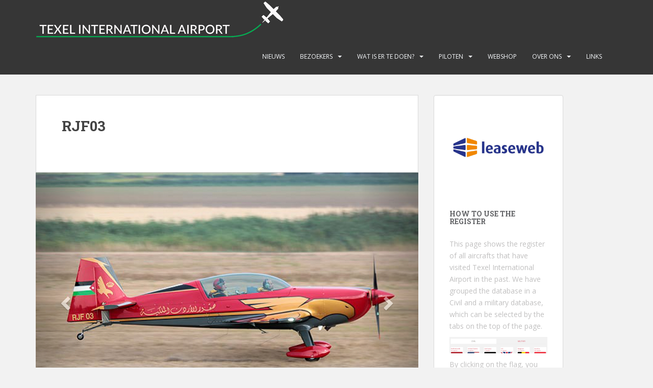

--- FILE ---
content_type: text/html; charset=UTF-8
request_url: https://texelairport.nl/ai/?kist=RJF03
body_size: 11767
content:
<!doctype html>
<!--[if !IE]>
<html class="no-js non-ie" lang="nl-NL"> <![endif]-->
<!--[if IE 7 ]>
<html class="no-js ie7" lang="nl-NL"> <![endif]-->
<!--[if IE 8 ]>
<html class="no-js ie8" lang="nl-NL"> <![endif]-->
<!--[if IE 9 ]>
<html class="no-js ie9" lang="nl-NL"> <![endif]-->
<!--[if gt IE 9]><!-->
<html class="no-js" lang="nl-NL"> <!--<![endif]-->
<head>
<meta charset="UTF-8">
<meta name="viewport" content="width=device-width, initial-scale=1">
<meta name="theme-color" content="">
<link rel="profile" href="http://gmpg.org/xfn/11">

<title>Aircraft details &#8211; Texel International Airport</title>
<meta name='robots' content='max-image-preview:large' />
	<style>img:is([sizes="auto" i], [sizes^="auto," i]) { contain-intrinsic-size: 3000px 1500px }</style>
	<link rel='dns-prefetch' href='//fonts.googleapis.com' />
<link rel="alternate" type="application/rss+xml" title="Texel International Airport &raquo; feed" href="https://texelairport.nl/feed/" />
<link rel="alternate" type="application/rss+xml" title="Texel International Airport &raquo; reacties feed" href="https://texelairport.nl/comments/feed/" />
<link rel="alternate" type="text/calendar" title="Texel International Airport &raquo; iCal Feed" href="https://texelairport.nl/events/?ical=1" />
<script type="text/javascript">
/* <![CDATA[ */
window._wpemojiSettings = {"baseUrl":"https:\/\/s.w.org\/images\/core\/emoji\/16.0.1\/72x72\/","ext":".png","svgUrl":"https:\/\/s.w.org\/images\/core\/emoji\/16.0.1\/svg\/","svgExt":".svg","source":{"concatemoji":"https:\/\/texelairport.nl\/wp-includes\/js\/wp-emoji-release.min.js?ver=6.8.3"}};
/*! This file is auto-generated */
!function(s,n){var o,i,e;function c(e){try{var t={supportTests:e,timestamp:(new Date).valueOf()};sessionStorage.setItem(o,JSON.stringify(t))}catch(e){}}function p(e,t,n){e.clearRect(0,0,e.canvas.width,e.canvas.height),e.fillText(t,0,0);var t=new Uint32Array(e.getImageData(0,0,e.canvas.width,e.canvas.height).data),a=(e.clearRect(0,0,e.canvas.width,e.canvas.height),e.fillText(n,0,0),new Uint32Array(e.getImageData(0,0,e.canvas.width,e.canvas.height).data));return t.every(function(e,t){return e===a[t]})}function u(e,t){e.clearRect(0,0,e.canvas.width,e.canvas.height),e.fillText(t,0,0);for(var n=e.getImageData(16,16,1,1),a=0;a<n.data.length;a++)if(0!==n.data[a])return!1;return!0}function f(e,t,n,a){switch(t){case"flag":return n(e,"\ud83c\udff3\ufe0f\u200d\u26a7\ufe0f","\ud83c\udff3\ufe0f\u200b\u26a7\ufe0f")?!1:!n(e,"\ud83c\udde8\ud83c\uddf6","\ud83c\udde8\u200b\ud83c\uddf6")&&!n(e,"\ud83c\udff4\udb40\udc67\udb40\udc62\udb40\udc65\udb40\udc6e\udb40\udc67\udb40\udc7f","\ud83c\udff4\u200b\udb40\udc67\u200b\udb40\udc62\u200b\udb40\udc65\u200b\udb40\udc6e\u200b\udb40\udc67\u200b\udb40\udc7f");case"emoji":return!a(e,"\ud83e\udedf")}return!1}function g(e,t,n,a){var r="undefined"!=typeof WorkerGlobalScope&&self instanceof WorkerGlobalScope?new OffscreenCanvas(300,150):s.createElement("canvas"),o=r.getContext("2d",{willReadFrequently:!0}),i=(o.textBaseline="top",o.font="600 32px Arial",{});return e.forEach(function(e){i[e]=t(o,e,n,a)}),i}function t(e){var t=s.createElement("script");t.src=e,t.defer=!0,s.head.appendChild(t)}"undefined"!=typeof Promise&&(o="wpEmojiSettingsSupports",i=["flag","emoji"],n.supports={everything:!0,everythingExceptFlag:!0},e=new Promise(function(e){s.addEventListener("DOMContentLoaded",e,{once:!0})}),new Promise(function(t){var n=function(){try{var e=JSON.parse(sessionStorage.getItem(o));if("object"==typeof e&&"number"==typeof e.timestamp&&(new Date).valueOf()<e.timestamp+604800&&"object"==typeof e.supportTests)return e.supportTests}catch(e){}return null}();if(!n){if("undefined"!=typeof Worker&&"undefined"!=typeof OffscreenCanvas&&"undefined"!=typeof URL&&URL.createObjectURL&&"undefined"!=typeof Blob)try{var e="postMessage("+g.toString()+"("+[JSON.stringify(i),f.toString(),p.toString(),u.toString()].join(",")+"));",a=new Blob([e],{type:"text/javascript"}),r=new Worker(URL.createObjectURL(a),{name:"wpTestEmojiSupports"});return void(r.onmessage=function(e){c(n=e.data),r.terminate(),t(n)})}catch(e){}c(n=g(i,f,p,u))}t(n)}).then(function(e){for(var t in e)n.supports[t]=e[t],n.supports.everything=n.supports.everything&&n.supports[t],"flag"!==t&&(n.supports.everythingExceptFlag=n.supports.everythingExceptFlag&&n.supports[t]);n.supports.everythingExceptFlag=n.supports.everythingExceptFlag&&!n.supports.flag,n.DOMReady=!1,n.readyCallback=function(){n.DOMReady=!0}}).then(function(){return e}).then(function(){var e;n.supports.everything||(n.readyCallback(),(e=n.source||{}).concatemoji?t(e.concatemoji):e.wpemoji&&e.twemoji&&(t(e.twemoji),t(e.wpemoji)))}))}((window,document),window._wpemojiSettings);
/* ]]> */
</script>
<style id='wp-emoji-styles-inline-css' type='text/css'>

	img.wp-smiley, img.emoji {
		display: inline !important;
		border: none !important;
		box-shadow: none !important;
		height: 1em !important;
		width: 1em !important;
		margin: 0 0.07em !important;
		vertical-align: -0.1em !important;
		background: none !important;
		padding: 0 !important;
	}
</style>
<link rel='stylesheet' id='wp-block-library-css' href='https://texelairport.nl/wp-includes/css/dist/block-library/style.min.css?ver=6.8.3' type='text/css' media='all' />
<style id='classic-theme-styles-inline-css' type='text/css'>
/*! This file is auto-generated */
.wp-block-button__link{color:#fff;background-color:#32373c;border-radius:9999px;box-shadow:none;text-decoration:none;padding:calc(.667em + 2px) calc(1.333em + 2px);font-size:1.125em}.wp-block-file__button{background:#32373c;color:#fff;text-decoration:none}
</style>
<style id='esf-fb-halfwidth-style-inline-css' type='text/css'>
.wp-block-create-block-easy-social-feed-facebook-carousel{background-color:#21759b;color:#fff;padding:2px}

</style>
<style id='esf-fb-fullwidth-style-inline-css' type='text/css'>
.wp-block-create-block-easy-social-feed-facebook-carousel{background-color:#21759b;color:#fff;padding:2px}

</style>
<style id='esf-fb-thumbnail-style-inline-css' type='text/css'>
.wp-block-create-block-easy-social-feed-facebook-carousel{background-color:#21759b;color:#fff;padding:2px}

</style>
<style id='global-styles-inline-css' type='text/css'>
:root{--wp--preset--aspect-ratio--square: 1;--wp--preset--aspect-ratio--4-3: 4/3;--wp--preset--aspect-ratio--3-4: 3/4;--wp--preset--aspect-ratio--3-2: 3/2;--wp--preset--aspect-ratio--2-3: 2/3;--wp--preset--aspect-ratio--16-9: 16/9;--wp--preset--aspect-ratio--9-16: 9/16;--wp--preset--color--black: #000000;--wp--preset--color--cyan-bluish-gray: #abb8c3;--wp--preset--color--white: #ffffff;--wp--preset--color--pale-pink: #f78da7;--wp--preset--color--vivid-red: #cf2e2e;--wp--preset--color--luminous-vivid-orange: #ff6900;--wp--preset--color--luminous-vivid-amber: #fcb900;--wp--preset--color--light-green-cyan: #7bdcb5;--wp--preset--color--vivid-green-cyan: #00d084;--wp--preset--color--pale-cyan-blue: #8ed1fc;--wp--preset--color--vivid-cyan-blue: #0693e3;--wp--preset--color--vivid-purple: #9b51e0;--wp--preset--gradient--vivid-cyan-blue-to-vivid-purple: linear-gradient(135deg,rgba(6,147,227,1) 0%,rgb(155,81,224) 100%);--wp--preset--gradient--light-green-cyan-to-vivid-green-cyan: linear-gradient(135deg,rgb(122,220,180) 0%,rgb(0,208,130) 100%);--wp--preset--gradient--luminous-vivid-amber-to-luminous-vivid-orange: linear-gradient(135deg,rgba(252,185,0,1) 0%,rgba(255,105,0,1) 100%);--wp--preset--gradient--luminous-vivid-orange-to-vivid-red: linear-gradient(135deg,rgba(255,105,0,1) 0%,rgb(207,46,46) 100%);--wp--preset--gradient--very-light-gray-to-cyan-bluish-gray: linear-gradient(135deg,rgb(238,238,238) 0%,rgb(169,184,195) 100%);--wp--preset--gradient--cool-to-warm-spectrum: linear-gradient(135deg,rgb(74,234,220) 0%,rgb(151,120,209) 20%,rgb(207,42,186) 40%,rgb(238,44,130) 60%,rgb(251,105,98) 80%,rgb(254,248,76) 100%);--wp--preset--gradient--blush-light-purple: linear-gradient(135deg,rgb(255,206,236) 0%,rgb(152,150,240) 100%);--wp--preset--gradient--blush-bordeaux: linear-gradient(135deg,rgb(254,205,165) 0%,rgb(254,45,45) 50%,rgb(107,0,62) 100%);--wp--preset--gradient--luminous-dusk: linear-gradient(135deg,rgb(255,203,112) 0%,rgb(199,81,192) 50%,rgb(65,88,208) 100%);--wp--preset--gradient--pale-ocean: linear-gradient(135deg,rgb(255,245,203) 0%,rgb(182,227,212) 50%,rgb(51,167,181) 100%);--wp--preset--gradient--electric-grass: linear-gradient(135deg,rgb(202,248,128) 0%,rgb(113,206,126) 100%);--wp--preset--gradient--midnight: linear-gradient(135deg,rgb(2,3,129) 0%,rgb(40,116,252) 100%);--wp--preset--font-size--small: 13px;--wp--preset--font-size--medium: 20px;--wp--preset--font-size--large: 36px;--wp--preset--font-size--x-large: 42px;--wp--preset--spacing--20: 0.44rem;--wp--preset--spacing--30: 0.67rem;--wp--preset--spacing--40: 1rem;--wp--preset--spacing--50: 1.5rem;--wp--preset--spacing--60: 2.25rem;--wp--preset--spacing--70: 3.38rem;--wp--preset--spacing--80: 5.06rem;--wp--preset--shadow--natural: 6px 6px 9px rgba(0, 0, 0, 0.2);--wp--preset--shadow--deep: 12px 12px 50px rgba(0, 0, 0, 0.4);--wp--preset--shadow--sharp: 6px 6px 0px rgba(0, 0, 0, 0.2);--wp--preset--shadow--outlined: 6px 6px 0px -3px rgba(255, 255, 255, 1), 6px 6px rgba(0, 0, 0, 1);--wp--preset--shadow--crisp: 6px 6px 0px rgba(0, 0, 0, 1);}:where(.is-layout-flex){gap: 0.5em;}:where(.is-layout-grid){gap: 0.5em;}body .is-layout-flex{display: flex;}.is-layout-flex{flex-wrap: wrap;align-items: center;}.is-layout-flex > :is(*, div){margin: 0;}body .is-layout-grid{display: grid;}.is-layout-grid > :is(*, div){margin: 0;}:where(.wp-block-columns.is-layout-flex){gap: 2em;}:where(.wp-block-columns.is-layout-grid){gap: 2em;}:where(.wp-block-post-template.is-layout-flex){gap: 1.25em;}:where(.wp-block-post-template.is-layout-grid){gap: 1.25em;}.has-black-color{color: var(--wp--preset--color--black) !important;}.has-cyan-bluish-gray-color{color: var(--wp--preset--color--cyan-bluish-gray) !important;}.has-white-color{color: var(--wp--preset--color--white) !important;}.has-pale-pink-color{color: var(--wp--preset--color--pale-pink) !important;}.has-vivid-red-color{color: var(--wp--preset--color--vivid-red) !important;}.has-luminous-vivid-orange-color{color: var(--wp--preset--color--luminous-vivid-orange) !important;}.has-luminous-vivid-amber-color{color: var(--wp--preset--color--luminous-vivid-amber) !important;}.has-light-green-cyan-color{color: var(--wp--preset--color--light-green-cyan) !important;}.has-vivid-green-cyan-color{color: var(--wp--preset--color--vivid-green-cyan) !important;}.has-pale-cyan-blue-color{color: var(--wp--preset--color--pale-cyan-blue) !important;}.has-vivid-cyan-blue-color{color: var(--wp--preset--color--vivid-cyan-blue) !important;}.has-vivid-purple-color{color: var(--wp--preset--color--vivid-purple) !important;}.has-black-background-color{background-color: var(--wp--preset--color--black) !important;}.has-cyan-bluish-gray-background-color{background-color: var(--wp--preset--color--cyan-bluish-gray) !important;}.has-white-background-color{background-color: var(--wp--preset--color--white) !important;}.has-pale-pink-background-color{background-color: var(--wp--preset--color--pale-pink) !important;}.has-vivid-red-background-color{background-color: var(--wp--preset--color--vivid-red) !important;}.has-luminous-vivid-orange-background-color{background-color: var(--wp--preset--color--luminous-vivid-orange) !important;}.has-luminous-vivid-amber-background-color{background-color: var(--wp--preset--color--luminous-vivid-amber) !important;}.has-light-green-cyan-background-color{background-color: var(--wp--preset--color--light-green-cyan) !important;}.has-vivid-green-cyan-background-color{background-color: var(--wp--preset--color--vivid-green-cyan) !important;}.has-pale-cyan-blue-background-color{background-color: var(--wp--preset--color--pale-cyan-blue) !important;}.has-vivid-cyan-blue-background-color{background-color: var(--wp--preset--color--vivid-cyan-blue) !important;}.has-vivid-purple-background-color{background-color: var(--wp--preset--color--vivid-purple) !important;}.has-black-border-color{border-color: var(--wp--preset--color--black) !important;}.has-cyan-bluish-gray-border-color{border-color: var(--wp--preset--color--cyan-bluish-gray) !important;}.has-white-border-color{border-color: var(--wp--preset--color--white) !important;}.has-pale-pink-border-color{border-color: var(--wp--preset--color--pale-pink) !important;}.has-vivid-red-border-color{border-color: var(--wp--preset--color--vivid-red) !important;}.has-luminous-vivid-orange-border-color{border-color: var(--wp--preset--color--luminous-vivid-orange) !important;}.has-luminous-vivid-amber-border-color{border-color: var(--wp--preset--color--luminous-vivid-amber) !important;}.has-light-green-cyan-border-color{border-color: var(--wp--preset--color--light-green-cyan) !important;}.has-vivid-green-cyan-border-color{border-color: var(--wp--preset--color--vivid-green-cyan) !important;}.has-pale-cyan-blue-border-color{border-color: var(--wp--preset--color--pale-cyan-blue) !important;}.has-vivid-cyan-blue-border-color{border-color: var(--wp--preset--color--vivid-cyan-blue) !important;}.has-vivid-purple-border-color{border-color: var(--wp--preset--color--vivid-purple) !important;}.has-vivid-cyan-blue-to-vivid-purple-gradient-background{background: var(--wp--preset--gradient--vivid-cyan-blue-to-vivid-purple) !important;}.has-light-green-cyan-to-vivid-green-cyan-gradient-background{background: var(--wp--preset--gradient--light-green-cyan-to-vivid-green-cyan) !important;}.has-luminous-vivid-amber-to-luminous-vivid-orange-gradient-background{background: var(--wp--preset--gradient--luminous-vivid-amber-to-luminous-vivid-orange) !important;}.has-luminous-vivid-orange-to-vivid-red-gradient-background{background: var(--wp--preset--gradient--luminous-vivid-orange-to-vivid-red) !important;}.has-very-light-gray-to-cyan-bluish-gray-gradient-background{background: var(--wp--preset--gradient--very-light-gray-to-cyan-bluish-gray) !important;}.has-cool-to-warm-spectrum-gradient-background{background: var(--wp--preset--gradient--cool-to-warm-spectrum) !important;}.has-blush-light-purple-gradient-background{background: var(--wp--preset--gradient--blush-light-purple) !important;}.has-blush-bordeaux-gradient-background{background: var(--wp--preset--gradient--blush-bordeaux) !important;}.has-luminous-dusk-gradient-background{background: var(--wp--preset--gradient--luminous-dusk) !important;}.has-pale-ocean-gradient-background{background: var(--wp--preset--gradient--pale-ocean) !important;}.has-electric-grass-gradient-background{background: var(--wp--preset--gradient--electric-grass) !important;}.has-midnight-gradient-background{background: var(--wp--preset--gradient--midnight) !important;}.has-small-font-size{font-size: var(--wp--preset--font-size--small) !important;}.has-medium-font-size{font-size: var(--wp--preset--font-size--medium) !important;}.has-large-font-size{font-size: var(--wp--preset--font-size--large) !important;}.has-x-large-font-size{font-size: var(--wp--preset--font-size--x-large) !important;}
:where(.wp-block-post-template.is-layout-flex){gap: 1.25em;}:where(.wp-block-post-template.is-layout-grid){gap: 1.25em;}
:where(.wp-block-columns.is-layout-flex){gap: 2em;}:where(.wp-block-columns.is-layout-grid){gap: 2em;}
:root :where(.wp-block-pullquote){font-size: 1.5em;line-height: 1.6;}
</style>
<link rel='stylesheet' id='easy-facebook-likebox-custom-fonts-css' href='https://texelairport.nl/wp-content/plugins/easy-facebook-likebox/frontend/assets/css/esf-custom-fonts.css?ver=6.8.3' type='text/css' media='all' />
<link rel='stylesheet' id='easy-facebook-likebox-popup-styles-css' href='https://texelairport.nl/wp-content/plugins/easy-facebook-likebox/facebook/frontend/assets/css/esf-free-popup.css?ver=6.7.2' type='text/css' media='all' />
<link rel='stylesheet' id='easy-facebook-likebox-frontend-css' href='https://texelairport.nl/wp-content/plugins/easy-facebook-likebox/facebook/frontend/assets/css/easy-facebook-likebox-frontend.css?ver=6.7.2' type='text/css' media='all' />
<link rel='stylesheet' id='easy-facebook-likebox-customizer-style-css' href='https://texelairport.nl/wp-admin/admin-ajax.php?action=easy-facebook-likebox-customizer-style&#038;ver=6.7.2' type='text/css' media='all' />
<link rel='stylesheet' id='rtec_styles-css' href='https://texelairport.nl/wp-content/plugins/registrations-for-the-events-calendar/css/rtec-styles.css?ver=2.13.6' type='text/css' media='all' />
<link rel='stylesheet' id='sparkling-bootstrap-css' href='https://texelairport.nl/wp-content/themes/sparkling/assets/css/bootstrap.min.css?ver=6.8.3' type='text/css' media='all' />
<link rel='stylesheet' id='sparkling-icons-css' href='https://texelairport.nl/wp-content/themes/sparkling/assets/css/fontawesome-all.min.css?ver=5.1.1.' type='text/css' media='all' />
<link rel='stylesheet' id='sparkling-fonts-css' href='//fonts.googleapis.com/css?family=Open+Sans%3A400italic%2C400%2C600%2C700%7CRoboto+Slab%3A400%2C300%2C700&#038;ver=6.8.3' type='text/css' media='all' />
<link rel='stylesheet' id='sparkling-style-css' href='https://texelairport.nl/wp-content/themes/sparkling/style.css?ver=2.4.2' type='text/css' media='all' />
<link rel='stylesheet' id='academicons-css-css' href='https://texelairport.nl/wp-content/themes/sparkling/assets/css/academicons.min.css?ver=1.8.6' type='text/css' media='all' />
<link rel='stylesheet' id='esf-custom-fonts-css' href='https://texelairport.nl/wp-content/plugins/easy-facebook-likebox/frontend/assets/css/esf-custom-fonts.css?ver=6.8.3' type='text/css' media='all' />
<link rel='stylesheet' id='esf-insta-frontend-css' href='https://texelairport.nl/wp-content/plugins/easy-facebook-likebox//instagram/frontend/assets/css/esf-insta-frontend.css?ver=6.8.3' type='text/css' media='all' />
<link rel='stylesheet' id='esf-insta-customizer-style-css' href='https://texelairport.nl/wp-admin/admin-ajax.php?action=esf-insta-customizer-style&#038;ver=6.8.3' type='text/css' media='all' />
<script type="text/javascript" src="https://texelairport.nl/wp-includes/js/jquery/jquery.min.js?ver=3.7.1" id="jquery-core-js"></script>
<script type="text/javascript" src="https://texelairport.nl/wp-includes/js/jquery/jquery-migrate.min.js?ver=3.4.1" id="jquery-migrate-js"></script>
<script type="text/javascript" src="https://texelairport.nl/wp-content/plugins/easy-facebook-likebox/facebook/frontend/assets/js/esf-free-popup.min.js?ver=6.7.2" id="easy-facebook-likebox-popup-script-js"></script>
<script type="text/javascript" id="easy-facebook-likebox-public-script-js-extra">
/* <![CDATA[ */
var public_ajax = {"ajax_url":"https:\/\/texelairport.nl\/wp-admin\/admin-ajax.php","efbl_is_fb_pro":""};
/* ]]> */
</script>
<script type="text/javascript" src="https://texelairport.nl/wp-content/plugins/easy-facebook-likebox/facebook/frontend/assets/js/public.js?ver=6.7.2" id="easy-facebook-likebox-public-script-js"></script>
<script type="text/javascript" src="https://texelairport.nl/wp-content/themes/sparkling/assets/js/vendor/bootstrap.min.js?ver=6.8.3" id="sparkling-bootstrapjs-js"></script>
<script type="text/javascript" src="https://texelairport.nl/wp-content/themes/sparkling/assets/js/functions.js?ver=20180503" id="sparkling-functions-js"></script>
<script type="text/javascript" src="https://texelairport.nl/wp-content/plugins/easy-facebook-likebox/frontend/assets/js/imagesloaded.pkgd.min.js?ver=6.8.3" id="imagesloaded.pkgd.min-js"></script>
<script type="text/javascript" id="esf-insta-public-js-extra">
/* <![CDATA[ */
var esf_insta = {"ajax_url":"https:\/\/texelairport.nl\/wp-admin\/admin-ajax.php","version":"free","nonce":"9908fa956b"};
/* ]]> */
</script>
<script type="text/javascript" src="https://texelairport.nl/wp-content/plugins/easy-facebook-likebox//instagram/frontend/assets/js/esf-insta-public.js?ver=1" id="esf-insta-public-js"></script>
<link rel="https://api.w.org/" href="https://texelairport.nl/wp-json/" /><link rel="alternate" title="JSON" type="application/json" href="https://texelairport.nl/wp-json/wp/v2/pages/11" /><link rel="EditURI" type="application/rsd+xml" title="RSD" href="https://texelairport.nl/xmlrpc.php?rsd" />
<meta name="generator" content="WordPress 6.8.3" />
<link rel="canonical" href="https://texelairport.nl/ai/" />
<link rel='shortlink' href='https://texelairport.nl/?p=11' />
<link rel="alternate" title="oEmbed (JSON)" type="application/json+oembed" href="https://texelairport.nl/wp-json/oembed/1.0/embed?url=https%3A%2F%2Ftexelairport.nl%2Fai%2F" />
<link rel="alternate" title="oEmbed (XML)" type="text/xml+oembed" href="https://texelairport.nl/wp-json/oembed/1.0/embed?url=https%3A%2F%2Ftexelairport.nl%2Fai%2F&#038;format=xml" />
<meta name="tec-api-version" content="v1"><meta name="tec-api-origin" content="https://texelairport.nl"><link rel="alternate" href="https://texelairport.nl/wp-json/tribe/events/v1/" /><style type="text/css">.social-icons li a {background-color: #1e73be !important ;}</style>		<style type="text/css">
				.navbar > .container .navbar-brand {
			color: #dadada;
		}
		</style>
	<link rel="icon" href="https://texelairport.nl/wp-content/uploads/2021/05/favicon-60x60.jpg" sizes="32x32" />
<link rel="icon" href="https://texelairport.nl/wp-content/uploads/2021/05/favicon.jpg" sizes="192x192" />
<link rel="apple-touch-icon" href="https://texelairport.nl/wp-content/uploads/2021/05/favicon.jpg" />
<meta name="msapplication-TileImage" content="https://texelairport.nl/wp-content/uploads/2021/05/favicon.jpg" />
		<style type="text/css" id="wp-custom-css">
			/* Remove meta data */
.entry-meta .byline, .entry-meta .cat-links { display: none; }
 
.entry-meta .posted-on { display: none; }

.flex-caption .excerpt { display: none; }



figcaption { text-align: center}


.cards-list-wrapper{
	display:flex;
	flex-direction:row;
	flex-wrap:wrap;
	padding-bottom:20px
}
.cards-list-wrapper .card-wrap{
	width:100%;
	margin:5px;
	min-height:360px;
	background-size:cover;
	background-position:50%
}
@media only screen and (min-width:768px){
.cards-list-wrapper .card-wrap{
		width:calc(50% - 10px)
}
}
@media only screen and (min-width:1025px){
.cards-list-wrapper .card-wrap{
		width:calc(33% - 10px)
}
}
.cards-list-wrapper .card-wrap h2{
	background:#363636;
	color:#fff;
	padding:15px 10px;
	font-size:24px
}

.btn-info {
    color: #fff;
    background-color: #da4453;
    border-color: #da4453;
}	
.wp-block-column {
    word-break: normal;
}
	
@media screen and (min-width: 1380px) {
.widget-area {
    width: 284px;
}
}
@media screen and (min-width: 1272px) {
.widget-area {
    width: 284px;
}
}



		</style>
		
</head>

<body class="wp-singular page-template page-template-singleaircaftpage page-template-singleaircaftpage-php page page-id-11 wp-theme-sparkling tribe-no-js page-template-sparkling metaslider-plugin group-blog">
	<a class="sr-only sr-only-focusable" href="#content">Skip to main content</a>
<div id="page" class="hfeed site">

	<header id="masthead" class="site-header" role="banner">
		<nav class="navbar navbar-default
		" role="navigation">
			<div class="container">
				<div class="row">
					<div class="site-navigation-inner col-sm-12">
						<div class="navbar-header">


														<div id="logo">
																																<a href="https://texelairport.nl/"><img src="https://texelairport.nl/wp-content/uploads/2021/03/EHTX-logo.jpg"  height="76" width="485" alt="Texel International Airport"/></a>
																																</div><!-- end of #logo -->

							<button type="button" class="btn navbar-toggle" data-toggle="collapse" data-target=".navbar-ex1-collapse">
								<span class="sr-only">Toggle navigation</span>
								<span class="icon-bar"></span>
								<span class="icon-bar"></span>
								<span class="icon-bar"></span>
							</button>
						</div>



						<div class="collapse navbar-collapse navbar-ex1-collapse"><ul id="menu-primary-menu" class="nav navbar-nav"><li id="menu-item-178" class="menu-item menu-item-type-taxonomy menu-item-object-category menu-item-178"><a href="https://texelairport.nl/category/nieuws/">Nieuws</a></li>
<li id="menu-item-15" class="menu-item menu-item-type-post_type menu-item-object-page menu-item-has-children menu-item-15 dropdown"><a href="https://texelairport.nl/bezoekers/">Bezoekers</a><span class="caret sparkling-dropdown"></span>
<ul role="menu" class=" dropdown-menu">
	<li id="menu-item-391" class="menu-item menu-item-type-post_type menu-item-object-page menu-item-391"><a href="https://texelairport.nl/bezoekers/">Bezoekers deze week</a></li>
	<li id="menu-item-9" class="menu-item menu-item-type-post_type menu-item-object-page menu-item-9"><a href="https://texelairport.nl/database/">Database</a></li>
</ul>
</li>
<li id="menu-item-176" class="menu-item menu-item-type-post_type menu-item-object-page menu-item-has-children menu-item-176 dropdown"><a href="https://texelairport.nl/wat-is-er-te-doen/">Wat is er te doen?</a><span class="caret sparkling-dropdown"></span>
<ul role="menu" class=" dropdown-menu">
	<li id="menu-item-395" class="menu-item menu-item-type-post_type menu-item-object-page menu-item-395"><a href="https://texelairport.nl/wat-is-er-te-doen/">Wat is er te doen?</a></li>
	<li id="menu-item-280" class="menu-item menu-item-type-custom menu-item-object-custom menu-item-280"><a href="http://texelairport.nl/events/">Evenementen</a></li>
	<li id="menu-item-39" class="menu-item menu-item-type-post_type menu-item-object-page menu-item-39"><a href="https://texelairport.nl/het-weer-op-texel/">Het weer op Texel</a></li>
	<li id="menu-item-191" class="menu-item menu-item-type-post_type menu-item-object-page menu-item-191"><a href="https://texelairport.nl/vervoer-op-het-eiland/">Vervoer op het eiland</a></li>
	<li id="menu-item-188" class="menu-item menu-item-type-post_type menu-item-object-page menu-item-188"><a href="https://texelairport.nl/bedrijven/">Bedrijven op Texel International Airport</a></li>
</ul>
</li>
<li id="menu-item-141" class="menu-item menu-item-type-post_type menu-item-object-page menu-item-has-children menu-item-141 dropdown"><a href="https://texelairport.nl/aip-ehtx/">Piloten</a><span class="caret sparkling-dropdown"></span>
<ul role="menu" class=" dropdown-menu">
	<li id="menu-item-173" class="menu-item menu-item-type-custom menu-item-object-custom menu-item-173"><a href="http://texelairport.nl/aip-ehtx#procedures">Procedures</a></li>
	<li id="menu-item-195" class="menu-item menu-item-type-post_type menu-item-object-page menu-item-195"><a href="https://texelairport.nl/vervoer-op-het-eiland/">Vervoer op het eiland</a></li>
</ul>
</li>
<li id="menu-item-186" class="menu-item menu-item-type-custom menu-item-object-custom menu-item-186"><a href="https://www.texelairportshop.nl/webshop">Webshop</a></li>
<li id="menu-item-50" class="menu-item menu-item-type-post_type menu-item-object-page menu-item-has-children menu-item-50 dropdown"><a href="https://texelairport.nl/over/">Over ons</a><span class="caret sparkling-dropdown"></span>
<ul role="menu" class=" dropdown-menu">
	<li id="menu-item-370" class="menu-item menu-item-type-post_type menu-item-object-post menu-item-370"><a href="https://texelairport.nl/familie-de-bruijn-op-tv/">Familie de Bruijn op TV</a></li>
	<li id="menu-item-120" class="menu-item menu-item-type-post_type menu-item-object-page menu-item-120"><a href="https://texelairport.nl/webcam-vast/">Webcam vast</a></li>
	<li id="menu-item-123" class="menu-item menu-item-type-post_type menu-item-object-page menu-item-123"><a href="https://texelairport.nl/webcam-draaibaar/">Webcam draaibaar</a></li>
	<li id="menu-item-428" class="menu-item menu-item-type-post_type menu-item-object-page menu-item-428"><a href="https://texelairport.nl/onze-oude-website/">Onze oude website</a></li>
	<li id="menu-item-282" class="menu-item menu-item-type-post_type menu-item-object-page menu-item-privacy-policy menu-item-282"><a href="https://texelairport.nl/privacy-policy/">Privacy verklaring</a></li>
</ul>
</li>
<li id="menu-item-222" class="menu-item menu-item-type-post_type menu-item-object-page menu-item-222"><a href="https://texelairport.nl/links/">Links</a></li>
</ul></div>


					</div>
				</div>
			</div>
		</nav><!-- .site-navigation -->
	</header><!-- #masthead -->

	<div id="content" class="site-content">

		<div class="top-section">
								</div>

		<div class="container main-content-area">
						<div class="row side-pull-left">
				<div class="main-content-inner col-sm-12 col-md-8">


  <script src="https://ajax.googleapis.com/ajax/libs/jquery/3.5.1/jquery.min.js"></script>
  <script src="https://maxcdn.bootstrapcdn.com/bootstrap/3.4.1/js/bootstrap.min.js"></script>

  
<style>
.twocolumn{
  column-count: 2;
}
</style>

	<div id="primary" class="content-area">

		<main id="main" class="site-main" role="main">
      <div class="post-inner-content">

	<header class="entry-header page-header">
		<h1 class="entry-title">RJF03</h1>
	</header> 

	

		
</div>
        
    
        <div id="myCarousel" class="carousel slide" data-ride="carousel">
        
                        <!-- Indicators --> 
            <ol class="carousel-indicators">
                <li data-target="#myCarousel" data-slide-to="0" class="active"></li>
                            </ol>
            <!-- Wrapper for slides -->
            <div class="carousel-inner">
                <div class="item active">
                    <img src="../wp-content/uploads/planepics/RJF03_20180730_7882WEB.jpg" alt="Los Angeles">
                    </div>            </div>
            <!-- Left and right controls -->
            <a class="left carousel-control" href="#myCarousel" data-slide="prev">
                <span class="glyphicon glyphicon-chevron-left"></span>
                <span class="sr-only">Previous</span>
            </a>
            <a class="right carousel-control" href="#myCarousel" data-slide="next">
                <span class="glyphicon glyphicon-chevron-right"></span>
                <span class="sr-only">Next</span>
            </a>
        </div>
        <br>
        
            <div class="panel panel-default"><!-- Aircraft details -->
                <div class="panel-heading">Aircraft information</div>
                <div class="panel-body">
                    <div class='twocolumn'> 
                        <p><strong>Registration:</strong> RJF03<br />
                        <strong>Owner:</strong> Royal Jorandian Falcons<br />
                        <strong>Aircraft type:</strong> Extra 330LX<br />
                        <strong>ICAO Type:</strong> E330</p><p>
                        <strong>MTOW:</strong> 950 KG<br />
                        <strong>Chapter: </strong> 10<br />
                        <strong>Noise (dBa): </strong> 77,8<br />
                        <strong>Category: </strong> 3</p></div><div><p><strong>Remarks: </strong> </p></div>                </div>
            </div>  
            <div class="panel panel-default" style="width: 49%; float: left; "><!-- Last visits -->
                <div class="panel-heading">Last visits to Texel Airport</div>
                <div class="panel-body">
                    <table width=100%>
                        <th>Datum</th> 
                        <th style='text-align:center'>Overland</th> 
                        <th style='text-align:center'>T&G</th>    
                                            </table>
                </div>
            </div>  
            <div class="panel panel-default" style="width: 49%; float: right;"><!-- Landing fees -->
                <div class="panel-heading">Landing fees</div>
                <div class="panel-body">
                    <table width=100%>
                        <th style='text-align:center'>  </th>
                        <th style='text-align:center'>Overland</th> 
                        <th style='text-align:center'>T&G</th>    
                       
                        <tr><th>Weekdays</th><td style='text-align:center'>&euro; 22,00</td><td style='text-align:center'>&euro; 8,49</td></tr><tr><th>Weekend & Holidays</th><td style='text-align:center'>&euro; 25,00</td><td style='text-align:center'>&euro; 11,49</td></tr>                    </table>
                </div>
            </div>  
              
		</main><!-- #main -->
	</div><!-- #primary -->

</div><!-- close .main-content-inner -->
<div id="secondary" class="widget-area col-sm-12 col-md-4" role="complementary">
	<div class="well">
				<aside id="metaslider_widget-3" class="widget widget_metaslider_widget"><div id="metaslider-id-257" style="width: 100%; margin: 0 auto;" class="ml-slider-3-104-0 metaslider metaslider-flex metaslider-257 ml-slider ms-theme-default nav-hidden" role="region" aria-label="Voorpagina" data-height="300" data-width="600">
    <div id="metaslider_container_257">
        <div id="metaslider_257">
            <ul class='slides'>
                <li style="display: block; width: 100%;" class="slide-258 ms-image " aria-roledescription="slide" data-date="2021-04-26 19:52:55" data-filename="Leaseweblogo.jpg" data-slide-type="image"><a href="http://leaseweb.com" target="_blank" aria-label="View Slide Details" class="metaslider_image_link"><img width="600" height="450" src="https://texelairport.nl/wp-content/uploads/2021/05/Leaseweblogo.jpg" class="slider-257 slide-258 msDefaultImage" alt="" rel="" title="Leaseweblogo" decoding="async" fetchpriority="high" srcset="https://texelairport.nl/wp-content/uploads/2021/05/Leaseweblogo.jpg 600w, https://texelairport.nl/wp-content/uploads/2021/05/Leaseweblogo-300x225.jpg 300w, https://texelairport.nl/wp-content/uploads/2021/05/Leaseweblogo-155x116.jpg 155w" sizes="(max-width: 600px) 100vw, 600px" /></a></li>
                <li style="display: none; width: 100%;" class="slide-281 ms-image " aria-roledescription="slide" data-date="2021-04-27 07:48:53" data-filename="fietshuren.jpg" data-slide-type="image"><a href="http://new.texelairport.nl/vervoer-op-het-eiland" target="_self" aria-label="View Slide Details" class="metaslider_image_link"><img width="600" height="450" src="https://texelairport.nl/wp-content/uploads/2021/05/fietshuren.jpg" class="slider-257 slide-281 msDefaultImage" alt="" rel="" title="fietshuren" decoding="async" srcset="https://texelairport.nl/wp-content/uploads/2021/05/fietshuren.jpg 600w, https://texelairport.nl/wp-content/uploads/2021/05/fietshuren-300x225.jpg 300w, https://texelairport.nl/wp-content/uploads/2021/05/fietshuren-155x116.jpg 155w" sizes="(max-width: 600px) 100vw, 600px" /></a></li>
                <li style="display: none; width: 100%;" class="slide-357 ms-image " aria-roledescription="slide" data-date="2021-05-24 11:14:48" data-filename="banner-hhk.jpg" data-slide-type="image"><a href="https://heelhollandkijkt.nl%20" target="_blank" aria-label="View Slide Details" class="metaslider_image_link"><img width="400" height="300" src="https://texelairport.nl/wp-content/uploads/2021/05/banner-hhk.jpg" class="slider-257 slide-357 msDefaultImage" alt="" rel="" title="banner-hhk" decoding="async" srcset="https://texelairport.nl/wp-content/uploads/2021/05/banner-hhk.jpg 400w, https://texelairport.nl/wp-content/uploads/2021/05/banner-hhk-300x225.jpg 300w, https://texelairport.nl/wp-content/uploads/2021/05/banner-hhk-155x116.jpg 155w" sizes="(max-width: 400px) 100vw, 400px" /></a></li>
                <li style="display: none; width: 100%;" class="slide-364 ms-image " aria-roledescription="slide" data-date="2021-05-24 13:33:20" data-filename="TexelAirportCap80jaar_2017_308.jpg" data-slide-type="image"><img width="308" height="217" src="https://texelairport.nl/wp-content/uploads/2021/05/TexelAirportCap80jaar_2017_308.jpg" class="slider-257 slide-364 msDefaultImage" alt="" rel="" title="TexelAirportCap80jaar_2017_308" decoding="async" srcset="https://texelairport.nl/wp-content/uploads/2021/05/TexelAirportCap80jaar_2017_308.jpg 308w, https://texelairport.nl/wp-content/uploads/2021/05/TexelAirportCap80jaar_2017_308-300x211.jpg 300w, https://texelairport.nl/wp-content/uploads/2021/05/TexelAirportCap80jaar_2017_308-165x116.jpg 165w" sizes="(max-width: 308px) 100vw, 308px" /></li>
                <li style="display: none; width: 100%;" class="slide-382 ms-image " aria-roledescription="slide" data-date="2021-05-24 16:27:30" data-filename="webshop.jpg" data-slide-type="image"><a href="https://www.texelairportshop.nl/webshop" target="_blank" aria-label="View Slide Details" class="metaslider_image_link"><img width="600" height="450" src="https://texelairport.nl/wp-content/uploads/2021/05/webshop.jpg" class="slider-257 slide-382 msDefaultImage" alt="" rel="" title="webshop" decoding="async" srcset="https://texelairport.nl/wp-content/uploads/2021/05/webshop.jpg 600w, https://texelairport.nl/wp-content/uploads/2021/05/webshop-300x225.jpg 300w, https://texelairport.nl/wp-content/uploads/2021/05/webshop-155x116.jpg 155w" sizes="(max-width: 600px) 100vw, 600px" /></a></li>
                <li style="display: none; width: 100%;" class="slide-383 ms-image " aria-roledescription="slide" data-date="2021-05-24 16:27:37" data-filename="Logo_DeVlijt.jpg" data-slide-type="image"><a href="https://devlijttexel.nl" target="_blank" aria-label="View Slide Details" class="metaslider_image_link"><img width="208" height="150" src="https://texelairport.nl/wp-content/uploads/2024/11/Logo_DeVlijt.jpg" class="slider-257 slide-383 msDefaultImage" alt="" rel="" title="Logo_DeVlijt" decoding="async" /></a></li>
                <li style="display: none; width: 100%;" class="slide-433 ms-image " aria-roledescription="slide" data-date="2021-08-29 07:53:48" data-filename="oudetexelad.jpg" data-slide-type="image"><a href="http://texelairport.nl/onze-oude-website/" target="_self" aria-label="View Slide Details" class="metaslider_image_link"><img width="600" height="450" src="https://texelairport.nl/wp-content/uploads/2021/08/oudetexelad.jpg" class="slider-257 slide-433 msDefaultImage" alt="" rel="" title="oudetexelad" decoding="async" srcset="https://texelairport.nl/wp-content/uploads/2021/08/oudetexelad.jpg 600w, https://texelairport.nl/wp-content/uploads/2021/08/oudetexelad-300x225.jpg 300w" sizes="(max-width: 600px) 100vw, 600px" /></a></li>
            </ul>
        </div>
        
    </div>
</div></aside><aside id="text-3" class="widget widget_text"><h3 class="widget-title">How to use the register</h3>			<div class="textwidget"><p>This page shows the register of all aircrafts that have visited Texel International Airport in the past. We have grouped the database in a Civil and a military database, which can be selected by the tabs on the top of the page.</p>
<p><img decoding="async" class="alignnone size-medium wp-image-354" src="http://new.texelairport.nl/wp-content/uploads/2021/05/civmil-300x50.png" alt="" width="300" height="50" srcset="https://texelairport.nl/wp-content/uploads/2021/05/civmil-300x50.png 300w, https://texelairport.nl/wp-content/uploads/2021/05/civmil-1024x172.png 1024w, https://texelairport.nl/wp-content/uploads/2021/05/civmil-768x129.png 768w, https://texelairport.nl/wp-content/uploads/2021/05/civmil-228x38.png 228w, https://texelairport.nl/wp-content/uploads/2021/05/civmil.png 1336w" sizes="(max-width: 300px) 100vw, 300px" /></p>
<p>By clicking on the flag, you will filter on the country of registration. This is not always the same as the &#8220;home country&#8221; of the aircraft. For example: The G-VAAC is registered in the UK (G-register) but is based in The Netherlands.</p>
<p><img decoding="async" class="alignnone size-medium wp-image-353" src="http://new.texelairport.nl/wp-content/uploads/2021/05/flags-300x55.png" alt="" width="300" height="55" srcset="https://texelairport.nl/wp-content/uploads/2021/05/flags-300x55.png 300w, https://texelairport.nl/wp-content/uploads/2021/05/flags-1024x188.png 1024w, https://texelairport.nl/wp-content/uploads/2021/05/flags-768x141.png 768w, https://texelairport.nl/wp-content/uploads/2021/05/flags-228x42.png 228w, https://texelairport.nl/wp-content/uploads/2021/05/flags.png 1350w" sizes="(max-width: 300px) 100vw, 300px" /></p>
<p>If you want to filter even more, you can use the SEARCH box on the top-right-corner of the list. Anything you type in here will be searched for in the selected register. For example: If you type in KLM in the PH register page, it will show you the PH-KLM, but also all aircrafts where the owner has &#8220;KLM&#8221; in the name.</p>
<p><img decoding="async" class="alignnone size-medium wp-image-352" src="http://new.texelairport.nl/wp-content/uploads/2021/05/search-300x58.png" alt="" width="300" height="58" srcset="https://texelairport.nl/wp-content/uploads/2021/05/search-300x58.png 300w, https://texelairport.nl/wp-content/uploads/2021/05/search-1024x200.png 1024w, https://texelairport.nl/wp-content/uploads/2021/05/search-768x150.png 768w, https://texelairport.nl/wp-content/uploads/2021/05/search-228x44.png 228w, https://texelairport.nl/wp-content/uploads/2021/05/search.png 1319w" sizes="(max-width: 300px) 100vw, 300px" /></p>
<p>Clicking on an aircraft registration in the list will take you to a detail page which will show you some aircraft details, the last visits and the landing fees for this plane. If we have photo&#8217;s of this aircraft, they will be presented as well.</p>
<p><img decoding="async" class="alignnone size-medium wp-image-355" src="http://new.texelairport.nl/wp-content/uploads/2021/05/reglink-300x132.png" alt="" width="300" height="132" srcset="https://texelairport.nl/wp-content/uploads/2021/05/reglink-300x132.png 300w, https://texelairport.nl/wp-content/uploads/2021/05/reglink-228x100.png 228w, https://texelairport.nl/wp-content/uploads/2021/05/reglink.png 704w" sizes="(max-width: 300px) 100vw, 300px" /></p>
</div>
		</aside><aside id="custom_html-6" class="widget_text widget widget_custom_html"><div class="textwidget custom-html-widget"><form>
 <input type="button" value="Go back!" onclick="history.back()">
</form></div></aside>	</div>
</div><!-- #secondary -->
		</div><!-- close .row -->
	</div><!-- close .container -->
</div><!-- close .site-content -->

	<div id="footer-area">
		<div class="container footer-inner">
			<div class="row">
				
	
	<div class="footer-widget-area">
				<div class="col-sm-4 footer-widget" role="complementary">
			<div id="media_image-4" class="widget widget_media_image"><a href="https://devlijttexel.nl"><img width="200" height="143" src="https://texelairport.nl/wp-content/uploads/2021/04/de-vlijt_logo_wit-300x215.png" class="image wp-image-285  attachment-200x143 size-200x143" alt="" style="max-width: 100%; height: auto;" decoding="async" loading="lazy" srcset="https://texelairport.nl/wp-content/uploads/2021/04/de-vlijt_logo_wit-300x215.png 300w, https://texelairport.nl/wp-content/uploads/2021/04/de-vlijt_logo_wit-1024x735.png 1024w, https://texelairport.nl/wp-content/uploads/2021/04/de-vlijt_logo_wit-768x551.png 768w, https://texelairport.nl/wp-content/uploads/2021/04/de-vlijt_logo_wit-1536x1102.png 1536w, https://texelairport.nl/wp-content/uploads/2021/04/de-vlijt_logo_wit-162x116.png 162w, https://texelairport.nl/wp-content/uploads/2021/04/de-vlijt_logo_wit.png 1773w" sizes="auto, (max-width: 200px) 100vw, 200px" /></a></div>		</div><!-- .widget-area .first -->
		
				<div class="col-sm-4 footer-widget" role="complementary">
			<div id="text-2" class="widget widget_text">			<div class="textwidget"><p>TEXEL INTERNATIONAL AIRPORT<br />
POSTWEG 120<br />
1795 JS  DE COCKSDORP</p>
<p>TEL: +31 (0)222-311267<br />
EMAIL: INFO@TEXELAIRPORT.NL</p>
</div>
		</div>		</div><!-- .widget-area .second -->
		
				<div class="col-sm-4 footer-widget" role="complementary">
			<div id="media_image-3" class="widget widget_media_image"><h3 class="widgettitle">Hosted by:</h3><a href="http://leaseweb.com"><img width="300" height="104" src="https://texelairport.nl/wp-content/uploads/2021/04/Leaseweb_logo-rgb-outline-300x104.png" class="image wp-image-242  attachment-medium size-medium" alt="" style="max-width: 100%; height: auto;" decoding="async" loading="lazy" srcset="https://texelairport.nl/wp-content/uploads/2021/04/Leaseweb_logo-rgb-outline-300x104.png 300w, https://texelairport.nl/wp-content/uploads/2021/04/Leaseweb_logo-rgb-outline-768x267.png 768w, https://texelairport.nl/wp-content/uploads/2021/04/Leaseweb_logo-rgb-outline-228x79.png 228w, https://texelairport.nl/wp-content/uploads/2021/04/Leaseweb_logo-rgb-outline.png 780w" sizes="auto, (max-width: 300px) 100vw, 300px" /></a></div>		</div><!-- .widget-area .third -->
			</div>
			</div>
		</div>

		<footer id="colophon" class="site-footer" role="contentinfo">
			<div class="site-info container">
				<div class="row">
					<nav id="menu-social" class="social-icons"><ul id="menu-social-items" class="social-menu"><li id="menu-item-36" class="menu-item menu-item-type-custom menu-item-object-custom menu-item-36"><a href="https://www.facebook.com/texelairport"><i class="social_icon"><span>Facebook</span></i></a></li>
<li id="menu-item-37" class="menu-item menu-item-type-custom menu-item-object-custom menu-item-37"><a href="https://www.instagram.com/texelairport/"><i class="social_icon"><span>Instagram</span></i></a></li>
<li id="menu-item-48" class="menu-item menu-item-type-custom menu-item-object-custom menu-item-48"><a href="https://twitter.com/texelairport"><i class="social_icon"><span>Twitter</span></i></a></li>
</ul></nav>					<nav role="navigation" class="col-md-6">
						<ul id="menu-footer-menu" class="nav footer-nav clearfix"><li id="menu-item-171" class="menu-item menu-item-type-post_type menu-item-object-page menu-item-privacy-policy menu-item-171"><a rel="privacy-policy" href="https://texelairport.nl/privacy-policy/">Privacy verklaring</a></li>
</ul>					</nav>
					<div class="copyright col-md-6">
						(c) 2021 - Texel Airport N.V.						Thema van <a href="http://colorlib.com/" target="_blank" rel="nofollow noopener">Colorlib</a>, draait op <a href="http://wordpress.org/" target="_blank">WordPress</a>					</div>
				</div>
			</div><!-- .site-info -->
			<div class="scroll-to-top"><i class="fa fa-angle-up"></i></div><!-- .scroll-to-top -->
		</footer><!-- #colophon -->
	</div>
</div><!-- #page -->

		<script type="text/javascript">
		  jQuery(document).ready(function ($) {
			if ($(window).width() >= 767) {
			  $('.navbar-nav > li.menu-item > a').click(function () {
				if ($(this).attr('target') !== '_blank') {
				  window.location = $(this).attr('href')
				}
			  })
			}
		  })
		</script>
	<script type="speculationrules">
{"prefetch":[{"source":"document","where":{"and":[{"href_matches":"\/*"},{"not":{"href_matches":["\/wp-*.php","\/wp-admin\/*","\/wp-content\/uploads\/*","\/wp-content\/*","\/wp-content\/plugins\/*","\/wp-content\/themes\/sparkling\/*","\/*\\?(.+)"]}},{"not":{"selector_matches":"a[rel~=\"nofollow\"]"}},{"not":{"selector_matches":".no-prefetch, .no-prefetch a"}}]},"eagerness":"conservative"}]}
</script>
		<script>
		( function ( body ) {
			'use strict';
			body.className = body.className.replace( /\btribe-no-js\b/, 'tribe-js' );
		} )( document.body );
		</script>
		<script> /* <![CDATA[ */var tribe_l10n_datatables = {"aria":{"sort_ascending":": activate to sort column ascending","sort_descending":": activate to sort column descending"},"length_menu":"Show _MENU_ entries","empty_table":"No data available in table","info":"Showing _START_ to _END_ of _TOTAL_ entries","info_empty":"Showing 0 to 0 of 0 entries","info_filtered":"(filtered from _MAX_ total entries)","zero_records":"No matching records found","search":"Search:","all_selected_text":"All items on this page were selected. ","select_all_link":"Select all pages","clear_selection":"Clear Selection.","pagination":{"all":"All","next":"Next","previous":"Previous"},"select":{"rows":{"0":"","_":": Selected %d rows","1":": Selected 1 row"}},"datepicker":{"dayNames":["zondag","maandag","dinsdag","woensdag","donderdag","vrijdag","zaterdag"],"dayNamesShort":["zo","ma","di","wo","do","vr","za"],"dayNamesMin":["Z","M","D","W","D","V","Z"],"monthNames":["januari","februari","maart","april","mei","juni","juli","augustus","september","oktober","november","december"],"monthNamesShort":["januari","februari","maart","april","mei","juni","juli","augustus","september","oktober","november","december"],"monthNamesMin":["jan","feb","mrt","apr","mei","jun","jul","aug","sep","okt","nov","dec"],"nextText":"Next","prevText":"Prev","currentText":"Today","closeText":"Done","today":"Today","clear":"Clear"}};/* ]]> */ </script><link rel='stylesheet' id='metaslider-flex-slider-css' href='https://texelairport.nl/wp-content/plugins/ml-slider/assets/sliders/flexslider/flexslider.css?ver=3.104.0' type='text/css' media='all' property='stylesheet' />
<link rel='stylesheet' id='metaslider-public-css' href='https://texelairport.nl/wp-content/plugins/ml-slider/assets/metaslider/public.css?ver=3.104.0' type='text/css' media='all' property='stylesheet' />
<style id='metaslider-public-inline-css' type='text/css'>
@media only screen and (max-width: 767px) { .hide-arrows-smartphone .flex-direction-nav, .hide-navigation-smartphone .flex-control-paging, .hide-navigation-smartphone .flex-control-nav, .hide-navigation-smartphone .filmstrip, .hide-slideshow-smartphone, .metaslider-hidden-content.hide-smartphone{ display: none!important; }}@media only screen and (min-width : 768px) and (max-width: 1023px) { .hide-arrows-tablet .flex-direction-nav, .hide-navigation-tablet .flex-control-paging, .hide-navigation-tablet .flex-control-nav, .hide-navigation-tablet .filmstrip, .hide-slideshow-tablet, .metaslider-hidden-content.hide-tablet{ display: none!important; }}@media only screen and (min-width : 1024px) and (max-width: 1439px) { .hide-arrows-laptop .flex-direction-nav, .hide-navigation-laptop .flex-control-paging, .hide-navigation-laptop .flex-control-nav, .hide-navigation-laptop .filmstrip, .hide-slideshow-laptop, .metaslider-hidden-content.hide-laptop{ display: none!important; }}@media only screen and (min-width : 1440px) { .hide-arrows-desktop .flex-direction-nav, .hide-navigation-desktop .flex-control-paging, .hide-navigation-desktop .flex-control-nav, .hide-navigation-desktop .filmstrip, .hide-slideshow-desktop, .metaslider-hidden-content.hide-desktop{ display: none!important; }}
</style>
<script type="text/javascript" id="rtec_scripts-js-extra">
/* <![CDATA[ */
var rtec = {"ajaxUrl":"https:\/\/texelairport.nl\/wp-admin\/admin-ajax.php","checkForDuplicates":"1","translations":{"honeypotClear":"Ik ben geen robot"}};
/* ]]> */
</script>
<script type="text/javascript" src="https://texelairport.nl/wp-content/plugins/registrations-for-the-events-calendar/js/rtec-scripts.js?ver=2.13.6" id="rtec_scripts-js"></script>
<script type="text/javascript" src="https://texelairport.nl/wp-content/themes/sparkling/assets/js/skip-link-focus-fix.min.js?ver=20140222" id="sparkling-skip-link-focus-fix-js"></script>
<script type="text/javascript" src="https://texelairport.nl/wp-content/plugins/ml-slider/assets/sliders/flexslider/jquery.flexslider.min.js?ver=3.104.0" id="metaslider-flex-slider-js"></script>
<script type="text/javascript" id="metaslider-flex-slider-js-after">
/* <![CDATA[ */
var metaslider_257 = function($) {$('#metaslider_257').addClass('flexslider');
            $('#metaslider_257').flexslider({ 
                slideshowSpeed:3000,
                animation:"fade",
                controlNav:false,
                directionNav:false,
                pauseOnHover:true,
                direction:"horizontal",
                reverse:false,
                keyboard:true,
                touch:true,
                animationSpeed:600,
                prevText:"Vorige",
                nextText:"Volgende",
                smoothHeight:false,
                fadeFirstSlide:false,
                slideshow:true,
                pausePlay:false,
                showPlayText:false,
                playText:false,
                pauseText:false,
                start: function(slider) {
                
                // Function to disable focusable elements in aria-hidden slides
                function disableAriaHiddenFocusableElements() {
                    var slider_ = $('#metaslider_257');
                    
                    // Disable focusable elements in slides with aria-hidden='true'
                    slider_.find('.slides li[aria-hidden="true"] a, .slides li[aria-hidden="true"] button, .slides li[aria-hidden="true"] input, .slides li[aria-hidden="true"] select, .slides li[aria-hidden="true"] textarea, .slides li[aria-hidden="true"] [tabindex]:not([tabindex="-1"])').attr('tabindex', '-1');
                    
                    // Disable focusable elements in cloned slides (these should never be focusable)
                    slider_.find('.slides li.clone a, .slides li.clone button, .slides li.clone input, .slides li.clone select, .slides li.clone textarea, .slides li.clone [tabindex]:not([tabindex="-1"])').attr('tabindex', '-1');
                }
                
                // Initial setup
                disableAriaHiddenFocusableElements();
                
                // Observer for aria-hidden and clone changes
                if (typeof MutationObserver !== 'undefined') {
                    var ariaObserver = new MutationObserver(function(mutations) {
                        var shouldUpdate = false;
                        mutations.forEach(function(mutation) {
                            if (mutation.type === 'attributes' && mutation.attributeName === 'aria-hidden') {
                                shouldUpdate = true;
                            }
                            if (mutation.type === 'childList') {
                                // Check if cloned slides were added/removed
                                for (var i = 0; i < mutation.addedNodes.length; i++) {
                                    if (mutation.addedNodes[i].nodeType === 1 && 
                                        (mutation.addedNodes[i].classList.contains('clone') || 
                                         mutation.addedNodes[i].querySelector && mutation.addedNodes[i].querySelector('.clone'))) {
                                        shouldUpdate = true;
                                        break;
                                    }
                                }
                            }
                        });
                        if (shouldUpdate) {
                            setTimeout(disableAriaHiddenFocusableElements, 10);
                        }
                    });
                    
                    var targetNode = $('#metaslider_257')[0];
                    if (targetNode) {
                        ariaObserver.observe(targetNode, { 
                            attributes: true, 
                            attributeFilter: ['aria-hidden'],
                            childList: true,
                            subtree: true
                        });
                    }
                }
                
                },
                after: function(slider) {
                
                // Re-disable focusable elements after slide transitions
                var slider_ = $('#metaslider_257');
                
                // Disable focusable elements in slides with aria-hidden='true'
                slider_.find('.slides li[aria-hidden="true"] a, .slides li[aria-hidden="true"] button, .slides li[aria-hidden="true"] input, .slides li[aria-hidden="true"] select, .slides li[aria-hidden="true"] textarea, .slides li[aria-hidden="true"] [tabindex]:not([tabindex="-1"])').attr('tabindex', '-1');
                
                // Disable focusable elements in cloned slides
                slider_.find('.slides li.clone a, .slides li.clone button, .slides li.clone input, .slides li.clone select, .slides li.clone textarea, .slides li.clone [tabindex]:not([tabindex="-1"])').attr('tabindex', '-1');
                
                }
            });
            $(document).trigger('metaslider/initialized', '#metaslider_257');
        };
        var timer_metaslider_257 = function() {
            var slider = !window.jQuery ? window.setTimeout(timer_metaslider_257, 100) : !jQuery.isReady ? window.setTimeout(timer_metaslider_257, 1) : metaslider_257(window.jQuery);
        };
        timer_metaslider_257();
/* ]]> */
</script>
<script type="text/javascript" id="metaslider-script-js-extra">
/* <![CDATA[ */
var wpData = {"baseUrl":"https:\/\/texelairport.nl"};
/* ]]> */
</script>
<script type="text/javascript" src="https://texelairport.nl/wp-content/plugins/ml-slider/assets/metaslider/script.min.js?ver=3.104.0" id="metaslider-script-js"></script>

</body>
</html>

